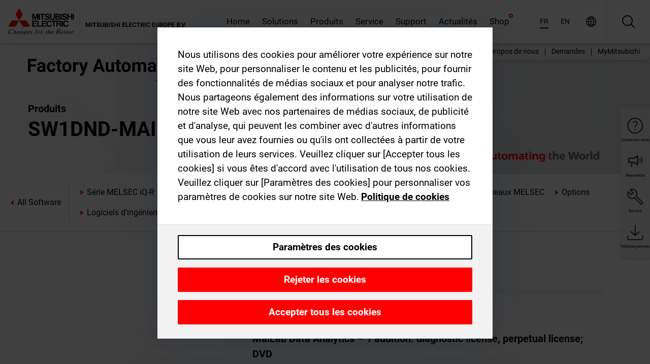

--- FILE ---
content_type: text/html; charset=utf-8
request_url: https://afr.mitsubishielectric.com/fa/products/cnt/plc/allsoftware/sw1dnd-mailabpr-m.html
body_size: 10401
content:
<!DOCTYPE html><html lang="fr-002"><head><meta charSet="utf-8"/><meta name="viewport" content="width=device-width, initial-scale=1, maximum-scale=1, shrink-to-fit=no"/><meta name="description" content=""/><link rel="apple-touch-icon" sizes="180x180" href="/fa/_next/static/files/src/images/favicon/apple-touch-icon.a576e94e16661c7486e77fc16ca74afa.png"/><link rel="icon" type="image/png" sizes="32x32" href="/fa/_next/static/files/src/images/favicon/favicon-32x32.78b701aef25d51d878e4878571162938.png"/><link rel="icon" type="image/png" sizes="16x16" href="/fa/_next/static/files/src/images/favicon/favicon-16x16.2e8beea163ac4c258396a70fd1d4b03e.png"/><link rel="shortcut icon" href="/fa/_next/static/files/src/images/favicon/favicon.2fc59d6a311c8314039bf50a4b6cef3a.ico"/><link rel="manifest" href="/fa/_next/static/files/src/images/favicon/site.54961a6d8d02f30f416e4abae904e1ef.webmanifest" crossorigin="use-credentials"/><link rel="mask-icon" href="/fa/_next/static/files/src/images/favicon/safari-pinned-tab.23ac0e0c500b73aec26f41cff45a2b2f.svg" color="#e40520"/><meta name="msapplication-TileColor" content="#ffffff"/><meta name="msapplication-config" content="/fa/_next/static/files/src/images/favicon/browserconfig.3ac082469a9d37ced95b0b9cb788ad07.xml"/><meta name="theme-color" content="#ffffff"/><title>SW1DND-MAILABPR-M</title><link rel="canonical" href="https://afr.mitsubishielectric.com/fa/products/cnt/plc/allsoftware/sw1dnd-mailabpr-m.html"/><link rel="alternate" hrefLang="no" href="https://no.mitsubishielectric.com/fa/products/cnt/plc/allsoftware/sw1dnd-mailabpr-m.html"/><link rel="alternate" hrefLang="en-NO" href="https://no.mitsubishielectric.com/fa/no_en/products/cnt/plc/allsoftware/sw1dnd-mailabpr-m.html"/><link rel="alternate" hrefLang="uk" href="https://ua.mitsubishielectric.com/fa/products/cnt/plc/allsoftware/sw1dnd-mailabpr-m.html"/><link rel="alternate" hrefLang="en-UA" href="https://ua.mitsubishielectric.com/fa/ua_en/products/cnt/plc/allsoftware/sw1dnd-mailabpr-m.html"/><link rel="alternate" hrefLang="sv" href="https://se.mitsubishielectric.com/fa/products/cnt/plc/allsoftware/sw1dnd-mailabpr-m.html"/><link rel="alternate" hrefLang="en-SE" href="https://se.mitsubishielectric.com/fa/se_en/products/cnt/plc/allsoftware/sw1dnd-mailabpr-m.html"/><link rel="alternate" hrefLang="en-IE" href="https://ie.mitsubishielectric.com/fa/products/cnt/plc/allsoftware/sw1dnd-mailabpr-m.html"/><link rel="alternate" hrefLang="en-GB" href="https://gb.mitsubishielectric.com/fa/products/cnt/plc/allsoftware/sw1dnd-mailabpr-m.html"/><link rel="alternate" hrefLang="tr" href="https://tr.mitsubishielectric.com/fa/products/cnt/plc/allsoftware/sw1dnd-mailabpr-m.html"/><link rel="alternate" hrefLang="en-TR" href="https://tr.mitsubishielectric.com/fa/tr_en/products/cnt/plc/allsoftware/sw1dnd-mailabpr-m.html"/><link rel="alternate" hrefLang="bg" href="https://bg.mitsubishielectric.com/fa/products/cnt/plc/allsoftware/sw1dnd-mailabpr-m.html"/><link rel="alternate" hrefLang="ro" href="https://ro.mitsubishielectric.com/fa/products/cnt/plc/allsoftware/sw1dnd-mailabpr-m.html"/><link rel="alternate" hrefLang="sl" href="https://si.mitsubishielectric.com/fa/products/cnt/plc/allsoftware/sw1dnd-mailabpr-m.html"/><link rel="alternate" hrefLang="sk" href="https://sk.mitsubishielectric.com/fa/products/cnt/plc/allsoftware/sw1dnd-mailabpr-m.html"/><link rel="alternate" hrefLang="en-SK" href="https://sk.mitsubishielectric.com/fa/sk_en/products/cnt/plc/allsoftware/sw1dnd-mailabpr-m.html"/><link rel="alternate" hrefLang="cs" href="https://cz.mitsubishielectric.com/fa/products/cnt/plc/allsoftware/sw1dnd-mailabpr-m.html"/><link rel="alternate" hrefLang="en-CZ" href="https://cz.mitsubishielectric.com/fa/cz_en/products/cnt/plc/allsoftware/sw1dnd-mailabpr-m.html"/><link rel="alternate" hrefLang="hu" href="https://hu.mitsubishielectric.com/fa/products/cnt/plc/allsoftware/sw1dnd-mailabpr-m.html"/><link rel="alternate" hrefLang="en-HU" href="https://hu.mitsubishielectric.com/fa/hu_en/products/cnt/plc/allsoftware/sw1dnd-mailabpr-m.html"/><link rel="alternate" hrefLang="pl" href="https://pl.mitsubishielectric.com/fa/products/cnt/plc/allsoftware/sw1dnd-mailabpr-m.html"/><link rel="alternate" hrefLang="en-PL" href="https://pl.mitsubishielectric.com/fa/pl_en/products/cnt/plc/allsoftware/sw1dnd-mailabpr-m.html"/><link rel="alternate" hrefLang="es" href="https://es.mitsubishielectric.com/fa/products/cnt/plc/allsoftware/sw1dnd-mailabpr-m.html"/><link rel="alternate" hrefLang="fr" href="https://fr.mitsubishielectric.com/fa/products/cnt/plc/allsoftware/sw1dnd-mailabpr-m.html"/><link rel="alternate" hrefLang="en-FR" href="https://fr.mitsubishielectric.com/fa/fr_en/products/cnt/plc/allsoftware/sw1dnd-mailabpr-m.html"/><link rel="alternate" hrefLang="it" href="https://it.mitsubishielectric.com/fa/products/cnt/plc/allsoftware/sw1dnd-mailabpr-m.html"/><link rel="alternate" hrefLang="en-IT" href="https://it.mitsubishielectric.com/fa/it_en/products/cnt/plc/allsoftware/sw1dnd-mailabpr-m.html"/><link rel="alternate" hrefLang="nl-BE" href="https://be.mitsubishielectric.com/fa/products/cnt/plc/allsoftware/sw1dnd-mailabpr-m.html"/><link rel="alternate" hrefLang="nl" href="https://nl.mitsubishielectric.com/fa/products/cnt/plc/allsoftware/sw1dnd-mailabpr-m.html"/><link rel="alternate" hrefLang="de" href="https://de.mitsubishielectric.com/fa/products/cnt/plc/allsoftware/sw1dnd-mailabpr-m.html"/><link rel="alternate" hrefLang="en-DE" href="https://de.mitsubishielectric.com/fa/de_en/products/cnt/plc/allsoftware/sw1dnd-mailabpr-m.html"/><link rel="alternate" hrefLang="en" href="https://emea.mitsubishielectric.com/fa/products/cnt/plc/allsoftware/sw1dnd-mailabpr-m.html"/><link rel="alternate" hrefLang="x-default" href="https://emea.mitsubishielectric.com/fa/products/cnt/plc/allsoftware/sw1dnd-mailabpr-m.html"/><meta name="next-head-count" content="46"/><link data-next-font="" rel="preconnect" href="/" crossorigin="anonymous"/><link rel="preload" href="/fa/_next/static/css/6943b53e47f56299.css" as="style"/><link rel="stylesheet" href="/fa/_next/static/css/6943b53e47f56299.css" data-n-g=""/><link rel="preload" href="/fa/_next/static/css/7809bb7da834c5e4.css" as="style"/><link rel="stylesheet" href="/fa/_next/static/css/7809bb7da834c5e4.css"/><link rel="preload" href="/fa/_next/static/css/5caab035cf548dcb.css" as="style"/><link rel="stylesheet" href="/fa/_next/static/css/5caab035cf548dcb.css"/><link rel="preload" href="/fa/_next/static/css/36169cc6e70816b8.css" as="style"/><link rel="stylesheet" href="/fa/_next/static/css/36169cc6e70816b8.css"/><link rel="preload" href="/fa/_next/static/css/b03faed2e3a1e386.css" as="style"/><link rel="stylesheet" href="/fa/_next/static/css/b03faed2e3a1e386.css"/><link rel="preload" href="/fa/_next/static/css/4e91afc5fcde397d.css" as="style"/><link rel="stylesheet" href="/fa/_next/static/css/4e91afc5fcde397d.css"/><link rel="preload" href="/fa/_next/static/css/52ff5c062de323c4.css" as="style"/><link rel="stylesheet" href="/fa/_next/static/css/52ff5c062de323c4.css"/><link rel="preload" href="/fa/_next/static/css/51b63c09a4fcbb25.css" as="style"/><link rel="stylesheet" href="/fa/_next/static/css/51b63c09a4fcbb25.css"/><link rel="preload" href="/fa/_next/static/css/2fe377d54ccd8bcc.css" as="style"/><link rel="stylesheet" href="/fa/_next/static/css/2fe377d54ccd8bcc.css"/><link rel="preload" href="/fa/_next/static/css/8b45db3e4b79d76d.css" as="style"/><link rel="stylesheet" href="/fa/_next/static/css/8b45db3e4b79d76d.css"/><link rel="preload" href="/fa/_next/static/css/319b433f6d83b539.css" as="style"/><link rel="stylesheet" href="/fa/_next/static/css/319b433f6d83b539.css"/><link rel="preload" href="/fa/_next/static/css/8d246778fae1cbd3.css" as="style"/><link rel="stylesheet" href="/fa/_next/static/css/8d246778fae1cbd3.css"/><link rel="preload" href="/fa/_next/static/css/6e3d3207063d673d.css" as="style"/><link rel="stylesheet" href="/fa/_next/static/css/6e3d3207063d673d.css"/><noscript data-n-css=""></noscript><script defer="" nomodule="" src="/fa/_next/static/chunks/polyfills-42372ed130431b0a.js"></script><script defer="" src="/fa/_next/static/chunks/9039.ca826586d239fee1.js"></script><script defer="" src="/fa/_next/static/chunks/4661.f391511ae5c1fd57.js"></script><script defer="" src="/fa/_next/static/chunks/i18n-fr.b474c28df24cecad.js"></script><script defer="" src="/fa/_next/static/chunks/9762.b57a9bf4ad2d671b.js"></script><script defer="" src="/fa/_next/static/chunks/4761-0063ed188b43a65f.js"></script><script defer="" src="/fa/_next/static/chunks/851.e8e443f58082611c.js"></script><script defer="" src="/fa/_next/static/chunks/2848.5bee2b4013ed37d3.js"></script><script defer="" src="/fa/_next/static/chunks/4474.033f76711d47eea8.js"></script><script defer="" src="/fa/_next/static/chunks/8834-17b125b1bbfb86f3.js"></script><script defer="" src="/fa/_next/static/chunks/5285.e251bc5d5816cb4a.js"></script><script defer="" src="/fa/_next/static/chunks/6711.e8ea6bf3d1b2be6d.js"></script><script defer="" src="/fa/_next/static/chunks/6233.1ded2324f0aad072.js"></script><script defer="" src="/fa/_next/static/chunks/7318.af33bc677d457f62.js"></script><script src="/fa/_next/static/chunks/webpack-9055214fda108709.js" defer=""></script><script src="/fa/_next/static/chunks/framework-978a6051e6d0c57a.js" defer=""></script><script src="/fa/_next/static/chunks/main-01a8f294476b3c7a.js" defer=""></script><script src="/fa/_next/static/chunks/pages/_app-a2b5c0f5021879c5.js" defer=""></script><script src="/fa/_next/static/chunks/pages/products/%5B...path%5D-47d169f5b57e8fca.js" defer=""></script><script src="/fa/_next/static/Kti1beL54EXwMtSYaGG6b/_buildManifest.js" defer=""></script><script src="/fa/_next/static/Kti1beL54EXwMtSYaGG6b/_ssgManifest.js" defer=""></script></head><body><div class="app-wrapper"><div id="__next"><style>
    #nprogress {
      pointer-events: none;
    }
    #nprogress .bar {
      background: #29D;
      position: fixed;
      z-index: 9999;
      top: 0;
      left: 0;
      width: 100%;
      height: 3px;
    }
    #nprogress .peg {
      display: block;
      position: absolute;
      right: 0px;
      width: 100px;
      height: 100%;
      box-shadow: 0 0 10px #29D, 0 0 5px #29D;
      opacity: 1;
      -webkit-transform: rotate(3deg) translate(0px, -4px);
      -ms-transform: rotate(3deg) translate(0px, -4px);
      transform: rotate(3deg) translate(0px, -4px);
    }
    #nprogress .spinner {
      display: block;
      position: fixed;
      z-index: 1031;
      top: 15px;
      right: 15px;
    }
    #nprogress .spinner-icon {
      width: 18px;
      height: 18px;
      box-sizing: border-box;
      border: solid 2px transparent;
      border-top-color: #29D;
      border-left-color: #29D;
      border-radius: 50%;
      -webkit-animation: nprogresss-spinner 400ms linear infinite;
      animation: nprogress-spinner 400ms linear infinite;
    }
    .nprogress-custom-parent {
      overflow: hidden;
      position: relative;
    }
    .nprogress-custom-parent #nprogress .spinner,
    .nprogress-custom-parent #nprogress .bar {
      position: absolute;
    }
    @-webkit-keyframes nprogress-spinner {
      0% {
        -webkit-transform: rotate(0deg);
      }
      100% {
        -webkit-transform: rotate(360deg);
      }
    }
    @keyframes nprogress-spinner {
      0% {
        transform: rotate(0deg);
      }
      100% {
        transform: rotate(360deg);
      }
    }
  </style><div class="Header_root__pzmj4"><div class="headroom-wrapper"><div class="headroom headroom--unfixed"><div class="Header_headerWrapper__DekL_"><div class="Header_header__WnKkU"><div class="Grid_containerFluidLg__zRTdk"><div class="Header_top__0s1Xl"><a rel="follow" class="Logo_root__QbgAT" href="https://afr.mitsubishielectric.com/fa"><img class="Logo_logo__qW1eN" src="/fa/_next/static/files/src/images/theme/mefa/logo/logo-europe.156c24cd4cf95dc2ee1aa4f85f38cab0.svg" alt="MITSUBISHI ELECTRIC Changements pour le meilleur"/></a><div class="Header_navWrapper__ySc6C Header_desktop__JZ5s_"><div class="MainNavigation_root__KGiMA Header_mainNavigation__YuL_M"></div></div><div class="Header_topAside__8CrKi"><a class="IconLink_root___zYZ3 Header_link__x2oft Header_desktop__JZ5s_" rel="follow noopener noreferrer " href="https://www.mitsubishielectric.com/fa/worldwide/index.html" target="popup"><span class="IconLink_icon__epuhu Header_link--icon__FXSJK icon-global"></span><span class="IconLink_iconRight__ElcD5 Header_link--iconRight__cHMZM icon-blank"></span></a><span class="Header_linkWrapper__dub_r Header_desktop__JZ5s_"><a class="IconLink_root___zYZ3 Header_linkSearch__5e0ZV" rel="follow noopener noreferrer "><span class="IconLink_icon__epuhu Header_linkSearch--icon__bmubY icon-search"></span></a><div class="Search_root__5pOaT Search_isCustom__R1uVW"><div class="Search_fieldWrapper__4XmwP"><div class="Search_fieldWrapperContent__YWu_g"><a class="Search_showAdvancedSearchLink__nTAoW BasicLink_isStyless__0CAHH" rel="follow noopener noreferrer " href="https://afr.mitsubishielectric.com/fa/advanced-search?q="><span class="Search_fieldIcon__rRCsr icon-search"></span></a></div></div><div class=""><div></div></div></div></span><div class="Header_triggersWrap__7hFWw Header_phone__zj2yS"><a class="IconLink_root___zYZ3 Header_link__x2oft" rel="follow noopener noreferrer "><span class="IconLink_icon__epuhu Header_link--icon__FXSJK icon-menu"></span></a></div></div></div></div><div class="Header_floatingMenus__IL4PM Header_desktop__JZ5s_"><div class="HeaderLinks_root__4EjxV Header_floatingMenu__BrMSb"><a class="HeaderLinks_link__0Biow HeaderLinks_phone__CSCD6" rel="follow noopener noreferrer " href="https://www.mitsubishielectric.com/fa/worldwide/index.html" target="_blank"><button class="Button_root__PfW0G HeaderLinks_btn__8LBuH Button_link__99QS3"><span class="Button_label___b9zT"><span>Emplacements dans le monde entier</span></span></button><span class="HeaderLinks_icon__xl0Rj icon-external HeaderLinks_externalIcon__AznLw"></span></a><a class="Subheader_link__G6ZZ_" rel="follow noopener noreferrer "><button disabled="" class="Button_root__PfW0G Subheader_btn__WJO6c Button_link__99QS3 Button_is-disabled__ML_N2 Subheader_btn--is-disabled__IY7JT"><span class="Button_label___b9zT"><span>MyMitsubishi</span></span></button></a></div></div></div><div class="Header_menuCollapsible__O_D04"><div class="MainNavigation_root__KGiMA MainNavigation_isBlock__3KsSU"></div></div></div></div></div></div><div><div class="PageMainTeaser_root__t9v9D Content_teaser___1bS2 PageMainTeaser_third__ftP0k PageMainTeaser_hasAutomatingTheWorld__T2uDz"><span class="LazyImage_imageWrapper__KC5Sz PageMainTeaser_imageWrapper__yVzAP LazyImage_imageAbsolute__bdoNy"><span class="LazyImage_imageElement__JKU7j"></span><noscript><img class="LazyImage_imageElement__JKU7j" src="/fa/_next/static/files/src/images/tiers/Products-background-3rd-tier.be581767a2fbff7cf5c8cbecab047847.jpg"/></noscript></span><div class="PageMainTeaser_content__MC_iv"><div class="PageMainTeaser_faLogo__Y9ZXR"><img src="/fa/_next/static/files/src/images/theme/mefa/logo/fa_logo_africa.0af0f544abd30a401284103cf563d055.svg" alt="Factory Automation" class="PageMainTeaser_faLogo__Y9ZXR"/></div><div class="PageMainTeaser_titleArea__BdS5X"><div class="PageMainTeaser_mainTitle__BCNL6">Automates programmables MELSEC</div><h1 class="PageMainTeaser_subTitle__i8bRR">SW1DND-MAILABPR-M</h1></div><img src="/fa/_next/static/files/src/images/theme/mefa/logo/atw.274bd77a24f3b3a3d550ebfc3a736bba.svg" alt="Automating the World" class="PageMainTeaser_atwLogo__Ly1sP"/></div></div><div class="Content_pageNav__GD4_w"><div class="SidebarNavigation_root__4_J9f"><div class="SidebarNavigation_container__0G3P9 Grid_containerFluidLg__zRTdk"><div class="SidebarNavigation_content__jUW4Q"><div class="SidebarNavigation_header__NWpvP"><span style="display:contents"><a class="IconLink_root___zYZ3 SidebarNavigation_navLink__IydTR" rel="follow noopener noreferrer " href="https://afr.mitsubishielectric.com/fa/products"><span class="IconLink_icon__epuhu icon-navigation_condensed_left"></span><span>Automates programmables MELSEC</span></a></span></div><ul class="SidebarNavigation_nav__KaPOO"><li class="SidebarNavigation_navItem__U6wv6"><span style="display:contents"><a class="IconLink_root___zYZ3 SidebarNavigation_navLink__IydTR" rel="follow noopener noreferrer " href="https://afr.mitsubishielectric.com/fa/products/cnt/plc/plcr"><span class="IconLink_icon__epuhu icon-navigation_condensed_right"></span><span class="IconLink_label__ZVIm8">Série MELSEC iQ-R</span></a></span></li><li class="SidebarNavigation_navItem__U6wv6"><span style="display:contents"><a class="IconLink_root___zYZ3 SidebarNavigation_navLink__IydTR" rel="follow noopener noreferrer " href="https://afr.mitsubishielectric.com/fa/products/cnt/plc/plcf"><span class="IconLink_icon__epuhu icon-navigation_condensed_right"></span><span class="IconLink_label__ZVIm8">Série MELSEC iQ-F</span></a></span></li><li class="SidebarNavigation_navItem__U6wv6"><span style="display:contents"><a class="IconLink_root___zYZ3 SidebarNavigation_navLink__IydTR" rel="follow noopener noreferrer " href="https://afr.mitsubishielectric.com/fa/products/cnt/plc/plcq"><span class="IconLink_icon__epuhu icon-navigation_condensed_right"></span><span class="IconLink_label__ZVIm8">Série MELSEC Q</span></a></span></li><li class="SidebarNavigation_navItem__U6wv6"><span style="display:contents"><a class="IconLink_root___zYZ3 SidebarNavigation_navLink__IydTR" rel="follow noopener noreferrer " href="https://afr.mitsubishielectric.com/fa/products/cnt/plc/plcl"><span class="IconLink_icon__epuhu icon-navigation_condensed_right"></span><span class="IconLink_label__ZVIm8">Série MELSEC L</span></a></span></li><li class="SidebarNavigation_navItem__U6wv6"><span style="display:contents"><a class="IconLink_root___zYZ3 SidebarNavigation_navLink__IydTR" rel="follow noopener noreferrer " href="https://afr.mitsubishielectric.com/fa/products/cnt/plc/plc_fx"><span class="IconLink_icon__epuhu icon-navigation_condensed_right"></span><span class="IconLink_label__ZVIm8">Série MELSEC F</span></a></span></li><li class="SidebarNavigation_navItem__U6wv6"><span style="display:contents"><a class="IconLink_root___zYZ3 SidebarNavigation_navLink__IydTR" rel="follow noopener noreferrer " href="https://afr.mitsubishielectric.com/fa/products/cnt/plc/plcccl"><span class="IconLink_icon__epuhu icon-navigation_condensed_right"></span><span class="IconLink_label__ZVIm8">Réseaux MELSEC</span></a></span></li><li class="SidebarNavigation_navItem__U6wv6"><span style="display:contents"><a class="IconLink_root___zYZ3 SidebarNavigation_navLink__IydTR" rel="follow noopener noreferrer " href="https://afr.mitsubishielectric.com/fa/products/cnt/plc/options"><span class="IconLink_icon__epuhu icon-navigation_condensed_right"></span><span class="IconLink_label__ZVIm8">Options</span></a></span></li><li class="SidebarNavigation_navItem__U6wv6"><span style="display:contents"><a class="IconLink_root___zYZ3 SidebarNavigation_navLink__IydTR" rel="follow noopener noreferrer " href="https://afr.mitsubishielectric.com/fa/products/cnt/plc/plceng"><span class="IconLink_icon__epuhu icon-navigation_condensed_right"></span><span class="IconLink_label__ZVIm8">Logiciels d'ingénierie MELSEC</span></a></span></li></ul></div></div></div></div><div class="Content_container__7GVkA Grid_containerFluidLg__zRTdk"><div class="Content_cols__TZMBM"><div class="Content_nav__a5JlZ"></div><div class="Content_main__yCJUN"><div class="LoadingAnimation_root__4YuiU"><div class="LoadingAnimation_content__QRPsp"><img src="/fa/_next/static/files/src/images/animation/loading-robot-hand.6ea907a67299ad5829899eb0c24c34b6.gif" class="LoadingAnimation_gif__ImD_w LoadingAnimation_gif-medium__LNo2h" alt=""/><span class="LoadingAnimation_label__vIQCR LoadingAnimation_label-medium__3IXMC">Chargement...</span></div></div></div></div><div class="Content_aside__SGr8u"><div class="FloatingSidebar_root__VE_X0"><div class="FloatingSidebarNavigation_root__hnt95"><div class="FloatingSidebarNavigation_menu__3Ojsk"><ul class="FloatingSidebarNavigation_nav__Tc9ac"><li class="FloatingSidebarNavigation_navItem__bRe87"><a class="IconLink_root___zYZ3 FloatingSidebarNavigation_navLink__blKCT" rel="follow noopener noreferrer " href="https://afr.mitsubishielectric.com/fa/service"><span class="IconLink_icon__epuhu FloatingSidebarNavigation_navLink--icon__dNjSi icon-tool"></span><span class="IconLink_label__ZVIm8 FloatingSidebarNavigation_navLink--label__SOBtC">Service</span></a></li><li class="FloatingSidebarNavigation_navItem__bRe87"><a class="IconLink_root___zYZ3 FloatingSidebarNavigation_navLink__blKCT" rel="follow noopener noreferrer " href="https://afr.mitsubishielectric.com/fa/advanced-search?ct=document&amp;sb=date"><span class="IconLink_icon__epuhu FloatingSidebarNavigation_navLink--icon__dNjSi icon-download"></span><span class="IconLink_label__ZVIm8 FloatingSidebarNavigation_navLink--label__SOBtC">Téléchargements</span></a></li></ul></div></div></div></div><div class="BackToTopButton_root__XrELz BackToTopButton_hidden__AbOqJ"><button type="button" class="Button_root__PfW0G BackToTopButton_button__G_GWl Button_black__u0oxO"><span class="Button_icon__x31Nw BackToTopButton_button--icon__LghVg icon-chevron-up" aria-hidden="true"></span></button></div></div></div><div class="Footer_root__9thnv"><div class="Footer_breadcrumbs__Cp3SD"><div class="Footer_container__Lyq6N Grid_containerFluidLg__zRTdk"><div class="Breadcrumbs_root__8Q1M5"><ul class="Breadcrumbs_list__G9w2Y"><li class="Breadcrumbs_listItem__gjm_y"><span style="display:contents"><a class="Breadcrumbs_link__Ty0Lq" rel="follow noopener noreferrer " href="https://afr.mitsubishielectric.com/fa/products/cnt">Automates</a></span></li><li class="Breadcrumbs_listItem__gjm_y"><span style="display:contents"><a class="Breadcrumbs_link__Ty0Lq" rel="follow noopener noreferrer " href="https://afr.mitsubishielectric.com/fa/products/cnt/plc">Automates programmables MELSEC</a></span></li><li class="Breadcrumbs_listItem__gjm_y"><span style="display:contents"><a class="Breadcrumbs_link__Ty0Lq" rel="follow noopener noreferrer " href="https://afr.mitsubishielectric.com/fa/products/cnt/plc/allsoftware">All Software</a></span></li><li class="Breadcrumbs_listItem__gjm_y"><span class="Breadcrumbs_active__ZhcEo">SW1DND-MAILABPR-M</span></li></ul></div></div></div><div class="Footer_footer__WZb4K"><div class="Footer_containerMain__gMjns Grid_containerFluidLg__zRTdk"><div class="Footer_content__Xp_oM"><ul class="Footer_nav__WNpOs"></ul><div class="Footer_copyright__WazQd"><span></span></div></div></div></div></div></div></div><script id="__NEXT_DATA__" type="application/json">{"props":{"pageProps":{"baseUrl":"/products","categoryUrl":"/cnt/plc/allsoftware","params":{"$baseName":"sw1dnd-mailabpr-m"},"url":"/cnt/plc/allsoftware/sw1dnd-mailabpr-m.html","categoryDataResult":{"productCategoryByUrl":{"__typename":"ProductCategory","id":"blt2bac9198e34fedb7","title":"All Software","additionalTitle":"","descriptionHeader":null,"description":null,"url":"/cnt/plc/allsoftware","isFinal":true,"isGeneral":true,"isTeaserOnly":false,"isInheritedTeaserOnly":false,"showSideNavigation":true,"showThirdLevelSubCategories":true,"showTeaserDescription":null,"collapsibleType":"","maxNumberOfLines":1,"showAnchorLinks":false,"contentCollapsed":false,"overrideCollapsibleTitle":null,"content":null,"image":null,"subNavigation":[],"generalCategoryNavigation":[],"parentPath":[{"__typename":"ProductCategoryNavigationData","id":"bltcf86a86214811ad4","title":"Automates","url":"/cnt","productCategoryGroups":[{"__typename":"ProductCategoryGroupNavigationData","id":"blt29f1ce0926dfc433","image":null,"elements":[{"__typename":"ProductCategory","id":"blt7dad488e11267ae4","title":"Programmable Automation Controllers MELSEC","type":"product_category","url":"/cnt/mxc","isInheritedTeaserOnly":false,"isTeaserOnly":false,"isGeneral":false},{"__typename":"ProductCategory","id":"blt8a003fa7b726dd0b","title":"Automates programmables MELSEC","type":"product_category","url":"/cnt/plc","isInheritedTeaserOnly":false,"isTeaserOnly":false,"isGeneral":false},{"__typename":"ProductCategory","id":"blta58c739403527cfe","title":"Automates pour les servosystèmes","type":"product_category","url":"/cnt/ssc","isInheritedTeaserOnly":false,"isTeaserOnly":false,"isGeneral":false}],"description":null,"showElementImage":true,"showElementDescription":true,"showMainLinkOnly":false,"elementAreTeasersOnly":false}],"subNavigation":[],"generalCategoryNavigation":[]},{"__typename":"ProductCategoryNavigationData","id":"blt8a003fa7b726dd0b","title":"Automates programmables MELSEC","url":"/cnt/plc","productCategoryGroups":[{"__typename":"ProductCategoryGroupNavigationData","id":"blt620fc7a2b266599e","image":null,"elements":[{"__typename":"ProductCategory","id":"blt4f6878937f9a2b1c","title":"Série MELSEC iQ-R","type":"product_category","url":"/cnt/plc/plcr","isInheritedTeaserOnly":false,"isTeaserOnly":false,"isGeneral":false},{"__typename":"ProductCategory","id":"bltef8d9df031dc6d89","title":"Série MELSEC iQ-F","type":"product_category","url":"/cnt/plc/plcf","isInheritedTeaserOnly":false,"isTeaserOnly":false,"isGeneral":false},{"__typename":"ProductCategory","id":"bltd3324f3b8f319aa1","title":"Série MELSEC Q","type":"product_category","url":"/cnt/plc/plcq","isInheritedTeaserOnly":false,"isTeaserOnly":false,"isGeneral":false},{"__typename":"ProductCategory","id":"bltb7fe5fb8cb5759c3","title":"Série MELSEC L","type":"product_category","url":"/cnt/plc/plcl","isInheritedTeaserOnly":false,"isTeaserOnly":false,"isGeneral":false},{"__typename":"ProductCategory","id":"blteb2bb06059606143","title":"Série MELSEC F","type":"product_category","url":"/cnt/plc/plc_fx","isInheritedTeaserOnly":false,"isTeaserOnly":false,"isGeneral":false},{"__typename":"ProductCategory","id":"blt7741dd4d1cff6f04","title":"Réseaux MELSEC","type":"product_category","url":"/cnt/plc/plcccl","isInheritedTeaserOnly":false,"isTeaserOnly":false,"isGeneral":false},{"__typename":"ProductCategory","id":"blt972cba90150c2a04","title":"Options","type":"product_category","url":"/cnt/plc/options","isInheritedTeaserOnly":false,"isTeaserOnly":false,"isGeneral":false},{"__typename":"ProductCategory","id":"blt9fb817cbc10ff0f3","title":"Logiciels d'ingénierie MELSEC","type":"product_category","url":"/cnt/plc/plceng","isInheritedTeaserOnly":false,"isTeaserOnly":false,"isGeneral":false}],"description":null,"showElementImage":true,"showElementDescription":true,"showMainLinkOnly":true,"elementAreTeasersOnly":false},{"__typename":"ProductCategoryGroupNavigationData","id":"bltd84807be338aaa6f","image":null,"elements":[{"__typename":"ProductCategory","id":"bltf9c3b259c7c58b19","title":"iQ Works","type":"product_category","url":"/cnt/plc/plceng/iq_works","isInheritedTeaserOnly":false,"isTeaserOnly":false,"isGeneral":false},{"__typename":"ProductCategory","id":"blt84aab750b0800fc0","title":"GX Works","type":"product_category","url":"/cnt/plc/plceng/gx_works2","isInheritedTeaserOnly":false,"isTeaserOnly":false,"isGeneral":false},{"__typename":"ProductCategory","id":"blt3420f3d4677666b1","title":"e-Manual","type":"product_category","url":"/cnt/plc/plceng/e-manual","isInheritedTeaserOnly":false,"isTeaserOnly":false,"isGeneral":false},{"__typename":"ProductCategory","id":"bltc4dcfef00659b4a3","title":"Composant MX","type":"product_category","url":"/cnt/plc/plceng/mx_components","isInheritedTeaserOnly":false,"isTeaserOnly":false,"isGeneral":false},{"__typename":"ProductCategory","id":"blt530700f5c812b24d","title":"MX Sheet","type":"product_category","url":"/cnt/plc/plceng/mx-sheet","isInheritedTeaserOnly":false,"isTeaserOnly":false,"isGeneral":false},{"__typename":"ProductCategory","id":"blt1d64af05a1338e4f","title":"Autres logiciels","type":"product_category","url":"/cnt/plc/plceng/other_eng","isInheritedTeaserOnly":false,"isTeaserOnly":false,"isGeneral":false},{"__typename":"ProductCategory","id":"blt26c8f75393978d6b","title":"Logiciels pour la configuration / conversion","type":"product_category","url":"/cnt/plc/plceng/support_tools","isInheritedTeaserOnly":false,"isTeaserOnly":false,"isGeneral":false}],"description":null,"showElementImage":true,"showElementDescription":true,"showMainLinkOnly":true,"elementAreTeasersOnly":true},{"__typename":"ProductCategoryGroupNavigationData","id":"blt5b00c399f9d0235a","image":null,"elements":[{"__typename":"ProductCategory","id":"blt6dce7f14139d492f","title":"All CPUs","type":"product_category","url":"/cnt/plc/allcpu","isInheritedTeaserOnly":false,"isTeaserOnly":false,"isGeneral":true},{"__typename":"ProductCategory","id":"blt2bac9198e34fedb7","title":"All Software","type":"product_category","url":"/cnt/plc/allsoftware","isInheritedTeaserOnly":false,"isTeaserOnly":false,"isGeneral":true},{"__typename":"ProductCategory","id":"blt523726b9143b6c03","title":"All Power Supplies","type":"product_category","url":"/cnt/plc/allpowersupply","isInheritedTeaserOnly":false,"isTeaserOnly":false,"isGeneral":true},{"__typename":"ProductCategory","id":"blt5a0a9e4b35e67c04","title":"All Base Units","type":"product_category","url":"/cnt/plc/allbaseunit","isInheritedTeaserOnly":false,"isTeaserOnly":false,"isGeneral":true},{"__typename":"ProductCategory","id":"blt3aa8d308e86406b6","title":"All Digital I/O Modules","type":"product_category","url":"/cnt/plc/alldigitaliomodule","isInheritedTeaserOnly":false,"isTeaserOnly":false,"isGeneral":true},{"__typename":"ProductCategory","id":"blt2fdd7b50f94c1e50","title":"All Analogue I/O Modules","type":"product_category","url":"/cnt/plc/analogueiomodule","isInheritedTeaserOnly":false,"isTeaserOnly":false,"isGeneral":true},{"__typename":"ProductCategory","id":"blt37d3e15567fccdb3","title":"All Counter/Positioning Modules","type":"product_category","url":"/cnt/plc/allcounterpositioningmodule","isInheritedTeaserOnly":false,"isTeaserOnly":false,"isGeneral":true},{"__typename":"ProductCategory","id":"blt59bb8f2aac686d24","title":"All Network/Communication Modules","type":"product_category","url":"/cnt/plc/allnetworkcommunicationmodule","isInheritedTeaserOnly":false,"isTeaserOnly":false,"isGeneral":true},{"__typename":"ProductCategory","id":"blt061b411268d8c553","title":"All Options","type":"product_category","url":"/cnt/plc/alloption","isInheritedTeaserOnly":false,"isTeaserOnly":false,"isGeneral":true}],"description":null,"showElementImage":false,"showElementDescription":false,"showMainLinkOnly":false,"elementAreTeasersOnly":false},{"__typename":"ProductCategoryGroupNavigationData","id":"bltb2d5bdee146b2554","image":null,"elements":[],"description":null,"showElementImage":false,"showElementDescription":false,"showMainLinkOnly":false,"elementAreTeasersOnly":false}],"subNavigation":[],"generalCategoryNavigation":[]}],"seo":{"__typename":"Seo","title":"All Software","description":null,"portalName":"Africa","fallbackTitle":"All Software"},"menus":[],"pageMainTeaser":null,"fallbackPageMainTeaser":null,"overviewTeaser":null,"catchphraseTeaser":null,"categoryGroups":[]}},"productDataResult":{"productByUrl":{"__typename":"Product","id":"blt9736d24d851a917e","title":"SW1DND-MAILABPR-M","additionalTitle":null,"shortDescription":"MaiLab Data Analytics – 1 addition. diagnostic license, perpetual license; DVD","additionalDescription":null,"hasRelatedDocuments":false,"published":"2026-01-12T19:16:05.292Z","created":"2023-04-22T05:25:02.539Z","version":76,"slug":"sw1dnd-mailabpr-m","code":"676323","url":"/sw1dnd-mailabpr-m","price":null,"materialGroup":"10.EOL.ANNOUNCED","meeMemoText":null,"logisticClass":"C","materialType":"ZHWA","boostInSearch":false,"consumptionl3m":0,"meta":[{"__typename":"Meta","key":"ABCIndicator","value":"\"C\""},{"__typename":"Meta","key":"materialType","value":"\"ZHWA\""},{"__typename":"Meta","key":"extMatGroupLangKey","value":"\"10.EOL.ANNOUNCED\""},{"__typename":"Meta","key":"listPrices","value":"[{\"catalog\":\"FA_IA_0410_01_10\",\"listPrices\":[{\"currencyIso\":\"EUR\",\"customerListPrice\":\"EB\",\"formattedValue\":\"€ 10.583,70\",\"priceType\":\"BUY\",\"value\":10583.7},{\"currencyIso\":\"EUR\",\"customerListPrice\":\"EG\",\"formattedValue\":\"€ 9.240,00\",\"priceType\":\"BUY\",\"value\":9240},{\"currencyIso\":\"NOK\",\"customerListPrice\":\"EO\",\"formattedValue\":\"NOK121,988.00\",\"priceType\":\"BUY\",\"value\":121988},{\"currencyIso\":\"SEK\",\"customerListPrice\":\"ES\",\"formattedValue\":\"SEK175,199.00\",\"priceType\":\"BUY\",\"value\":175199},{\"currencyIso\":\"EUR\",\"formattedValue\":\"€ 9.856,04\",\"priceType\":\"BUY\",\"value\":9856.04},{\"currencyIso\":\"GBP\",\"formattedValue\":\"£8,600.38\",\"priceType\":\"BUY\",\"value\":8600.38}]},{\"catalog\":\"FA_IA_0510_01_10\",\"listPrices\":[{\"currencyIso\":\"EUR\",\"customerListPrice\":\"G1\",\"formattedValue\":\"€ 3.779,91\",\"priceType\":\"BUY\",\"value\":3779.91},{\"currencyIso\":\"EUR\",\"customerListPrice\":\"G3\",\"formattedValue\":\"€ 4.345,13\",\"priceType\":\"BUY\",\"value\":4345.13},{\"currencyIso\":\"GBP\",\"customerListPrice\":\"G4\",\"formattedValue\":\"£3,237.68\",\"priceType\":\"BUY\",\"value\":3237.68},{\"currencyIso\":\"RUB\",\"customerListPrice\":\"G9\",\"formattedValue\":\"₽367,377.72\",\"priceType\":\"BUY\",\"value\":367377.72}]},{\"catalog\":\"FA_IA_0610_01_10\",\"listPrices\":[{\"currencyIso\":\"EUR\",\"formattedValue\":\"€ 10.000,00\",\"priceType\":\"BUY\",\"value\":10000}]},{\"catalog\":\"FA_IA_1510_01_10\",\"listPrices\":[{\"currencyIso\":\"EUR\",\"customerListPrice\":\"EB\",\"formattedValue\":\"€ 10.583,70\",\"priceType\":\"BUY\",\"value\":10583.7},{\"currencyIso\":\"SEK\",\"customerListPrice\":\"ES\",\"formattedValue\":\"SEK121,988.00\",\"priceType\":\"BUY\",\"value\":121988}]},{\"catalog\":\"FA_IA_1710_01_10\",\"listPrices\":[{\"currencyIso\":\"CZK\",\"customerListPrice\":\"PE\",\"formattedValue\":\"Kč294,228.26\",\"priceType\":\"BUY\",\"value\":294228.26},{\"currencyIso\":\"EUR\",\"customerListPrice\":\"PE\",\"formattedValue\":\"€11,433.00\",\"priceType\":\"BUY\",\"value\":11433},{\"currencyIso\":\"EUR\",\"customerListPrice\":\"PF\",\"formattedValue\":\"€11,433.00\",\"priceType\":\"BUY\",\"value\":11433}]},{\"catalog\":\"FA_IA_1100_01_10\",\"listPrices\":[{\"currencyIso\":\"EUR\",\"formattedValue\":\"€16,518.21\",\"priceType\":\"BUY\",\"value\":16518.21}]}]"}],"catalogs":["FA_IA_0410_01_10","FA_IA_0410_01_10_EUR_EB","FA_IA_0410_01_10_EUR_EG","FA_IA_0410_01_10_NOK_EO","FA_IA_0410_01_10_SEK_ES","FA_IA_0410_01_10_EUR","FA_IA_0410_01_10_GBP","FA_IA_0510_01_10","FA_IA_0510_01_10_EUR_G1","FA_IA_0510_01_10_EUR_G3","FA_IA_0510_01_10_GBP_G4","FA_IA_0510_01_10_RUB_G9","FA_IA_0610_01_10","FA_IA_0610_01_10_EUR","FA_IA_1510_01_10","FA_IA_1510_01_10_EUR_EB","FA_IA_1510_01_10_SEK_ES","FA_IA_1710_01_10","FA_IA_1710_01_10_CZK_PE","FA_IA_1710_01_10_EUR_PE","FA_IA_1710_01_10_EUR_PF","FA_IA_1100_01_10","FA_IA_1100_01_10_EUR"],"hasGeneralCatalog":true,"keywords":"","eshopLink":null,"seo":{"__typename":"Seo","title":"SW1DND-MAILABPR-M","description":null,"portalName":"Africa","fallbackTitle":"SW1DND-MAILABPR-M"},"industries":[],"categoryPath":[{"__typename":"ProductCategoryNavigationData","id":"bltcf86a86214811ad4","title":"Automates","url":"/cnt","warrantyIsApplicable":false,"level":0,"parentId":null},{"__typename":"ProductCategoryNavigationData","id":"blt8a003fa7b726dd0b","title":"Automates programmables MELSEC","url":"/cnt/plc","warrantyIsApplicable":false,"level":1,"parentId":"bltcf86a86214811ad4"},{"__typename":"ProductCategoryNavigationData","id":"blt2bac9198e34fedb7","title":"All Software","url":"/cnt/plc/allsoftware","warrantyIsApplicable":false,"level":2,"parentId":"blt8a003fa7b726dd0b"}],"category":{"__typename":"ProductCategoryNavigationData","id":"blt2bac9198e34fedb7","url":"/cnt/plc/allsoftware","title":"All Software","level":2,"parentId":"blt8a003fa7b726dd0b"},"categories":[{"__typename":"ProductCategoryNavigationData","id":"bltcf86a86214811ad4","title":"Automates","url":"/cnt","level":0,"parentId":null},{"__typename":"ProductCategoryNavigationData","id":"blt8a003fa7b726dd0b","title":"Automates programmables MELSEC","url":"/cnt/plc","level":1,"parentId":"bltcf86a86214811ad4"},{"__typename":"ProductCategoryNavigationData","id":"blt2bac9198e34fedb7","title":"All Software","url":"/cnt/plc/allsoftware","level":2,"parentId":"blt8a003fa7b726dd0b"}],"mainImage":null,"characteristicTabs":[{"__typename":"ProductCharacteristicTab","id":"bltfbdbcff971f9343a","title":"TECHNICAL INFORMATION","classifications":[{"__typename":"ProductClassification","id":"blt2b4c49b1caf198e7","title":"FA-Software: Software PLC","code":"100101201","characteristicValues":[{"__typename":"ProductCharacteristicValue","characteristic":{"__typename":"ProductCharacteristic","id":"blt00ab932682283bde","title":"Série"},"value":["EDGE COMPUTING SOFTWARE"]},{"__typename":"ProductCharacteristicValue","characteristic":{"__typename":"ProductCharacteristic","id":"bltc461c709b38967a0","title":"Type d'étage"},"value":["MAILAB DATA ANALYTICS"]}]},{"__typename":"ProductClassification","id":"blt802fc622784c1de0","title":"Conformity","code":"CONFORMITY","characteristicValues":[{"__typename":"ProductCharacteristicValue","characteristic":{"__typename":"ProductCharacteristic","id":"blt409b8c87f24a96a1","title":"CE"},"value":["COMPLIANT"]},{"__typename":"ProductCharacteristicValue","characteristic":{"__typename":"ProductCharacteristic","id":"blt3ea79c09fb0ca0e6","title":"EAC"},"value":["NON-COMPLIANT"]},{"__typename":"ProductCharacteristicValue","characteristic":{"__typename":"ProductCharacteristic","id":"bltb15856255ec5d90b","title":"UKCA"},"value":["NOT IN SCOPE"]}]}]},{"__typename":"ProductCharacteristicTab","id":"blt01f06fdaab728700","title":"ENVIRONMENTAL","classifications":[{"__typename":"ProductClassification","id":"blt7e5238de0a924084","title":"Environnement","code":"ENVIRONMENTAL","characteristicValues":[{"__typename":"ProductCharacteristicValue","characteristic":{"__typename":"ProductCharacteristic","id":"blt68e4dccb6e02f5f7","title":"Dépassement de la limite REACH"},"value":["NO"]},{"__typename":"ProductCharacteristicValue","characteristic":{"__typename":"ProductCharacteristic","id":"blt6b298412d441c0e7","title":"Classe marchandises dangereuse"},"value":["NO"]},{"__typename":"ProductCharacteristicValue","characteristic":{"__typename":"ProductCharacteristic","id":"blta7b76bac4130f3ba","title":"Identif. marchandises dangereu"},"value":["NO"]},{"__typename":"ProductCharacteristicValue","characteristic":{"__typename":"ProductCharacteristic","id":"blte94ee30723180249","title":"Conformité RoHS"},"value":["NOT IN SCOPE"]},{"__typename":"ProductCharacteristicValue","characteristic":{"__typename":"ProductCharacteristic","id":"blt239a16a1862e618b","title":"WEEE"},"value":["NOT IN SCOPE"]}]}]}],"characteristicValues":[],"isOnSale":false,"characteristicGroups":[{"__typename":"ProductCharacteristicGroup","classification":{"__typename":"ProductClassification","id":"blt8c689d85dcfbd617","code":"JAPANESE_MODELCODE","title":"Japanese Model Code Determinition"},"characteristics":[{"__typename":"ProductCharacteristicItem","id":"blt553018485070995e","code":"model_code_type","title":"Model Code Type","value":["Unique Model Code"]},{"__typename":"ProductCharacteristicItem","id":"blt76ae1e8bccda1dfd","code":"unique_model_code","title":"MELCO Material Code","value":["108004"]},{"__typename":"ProductCharacteristicItem","id":"bltdcc1ccc58c8013b3","code":"model_name","title":"Model Name 1","value":["SW1DND-MAILABPR-M"]},{"__typename":"ProductCharacteristicItem","id":"bltb352e7ad80542539","code":"scc_code","title":"SCC Code","value":["108"]}]},{"__typename":"ProductCharacteristicGroup","classification":{"__typename":"ProductClassification","id":"blt2b4c49b1caf198e7","code":"100101201","title":"FA-Software: Software PLC"},"characteristics":[{"__typename":"ProductCharacteristicItem","id":"blt00ab932682283bde","code":"fa_ger_254","title":"Série","value":["EDGE COMPUTING SOFTWARE"]},{"__typename":"ProductCharacteristicItem","id":"bltc461c709b38967a0","code":"fa_ger_101","title":"Type d'étage","value":["MAILAB DATA ANALYTICS"]}]},{"__typename":"ProductCharacteristicGroup","classification":{"__typename":"ProductClassification","id":"blt8e04f136d8ff31f7","code":"LIFE_CYCLE","title":"Cycle de vie"},"characteristics":[{"__typename":"ProductCharacteristicItem","id":"blte61a7b4d516b924f","code":"fa_ger_106","title":"Fin de service (EOS)","value":["31.08.2027"]},{"__typename":"ProductCharacteristicItem","id":"blt718c5271fb57e3bd","code":"fa_ger_118","title":"Dernier achat effectué(LTP)","value":["31.07.2026"]},{"__typename":"ProductCharacteristicItem","id":"blt8c56a115fd38b1ff","code":"fa_ger_104","title":"Début des ventes","value":["31.08.2022"]},{"__typename":"ProductCharacteristicItem","id":"blt9ac3dc26dc724207","code":"fa_ger_105","title":"Arrêt de production (EOL)","value":["05.01.2026"]},{"__typename":"ProductCharacteristicItem","id":"blt153734d6a71be982","code":"fa_ger_103","title":"Mise en place du matériel","value":["31.08.2022"]},{"__typename":"ProductCharacteristicItem","id":"blt44924684c8d8df03","code":"fa_ger_74","title":"Vendeur État du matériel","value":["ACTIVE"]},{"__typename":"ProductCharacteristicItem","id":"blt8962568aa8f0b5e8","code":"fa_ger_117","title":"Dernier achat possible (LTB)","value":["30.06.2026"]}]},{"__typename":"ProductCharacteristicGroup","classification":{"__typename":"ProductClassification","id":"blt7e5238de0a924084","code":"ENVIRONMENTAL","title":"Environnement"},"characteristics":[{"__typename":"ProductCharacteristicItem","id":"blt68e4dccb6e02f5f7","code":"fa_ger_115","title":"Dépassement de la limite REACH","value":["NO"]},{"__typename":"ProductCharacteristicItem","id":"blte94ee30723180249","code":"fa_ger_129","title":"Conformité RoHS","value":["NOT IN SCOPE"]},{"__typename":"ProductCharacteristicItem","id":"blt6b298412d441c0e7","code":"fa_ger_116","title":"Classe marchandises dangereuse","value":["NO"]},{"__typename":"ProductCharacteristicItem","id":"blt239a16a1862e618b","code":"fa_ger_245","title":"WEEE","value":["NOT IN SCOPE"]},{"__typename":"ProductCharacteristicItem","id":"blta7b76bac4130f3ba","code":"fa_ger_274","title":"Identif. marchandises dangereu","value":["NO"]}]},{"__typename":"ProductCharacteristicGroup","classification":{"__typename":"ProductClassification","id":"bltd43fc50e74d62b82","code":"CAMPAIGNS","title":"Campagnes"},"characteristics":[{"__typename":"ProductCharacteristicItem","id":"blt7b41dcc39ff522ac","code":"fa_ger_120","title":"Statut de vente","value":["Standard"]},{"__typename":"ProductCharacteristicItem","id":"bltd182447c4ef27abf","code":"fa_ger_123","title":"Quantité campagne","value":["0"]},{"__typename":"ProductCharacteristicItem","id":"bltf32302f6c7469749","code":"fa_ger_125","title":"Campaign LP Price Reduction(%)","value":["0"]},{"__typename":"ProductCharacteristicItem","id":"blt04b9f57beb0c9f36","code":"fa_ger_124","title":"Campaign TP Price Reduction(%)","value":["0"]}]},{"__typename":"ProductCharacteristicGroup","classification":{"__typename":"ProductClassification","id":"blta94ab0f94aa9c54f","code":"ADD_PRODUCT_INFO","title":"Additional Product Information"},"characteristics":[{"__typename":"ProductCharacteristicItem","id":"bltc55764253974629a","code":"fa_ger_165","title":"Pour le marché","value":["All Regions"]},{"__typename":"ProductCharacteristicItem","id":"blt9e22bdf42ffd410a","code":"fa_ger_267","title":"Batterie incluse","value":["NO"]}]},{"__typename":"ProductCharacteristicGroup","classification":{"__typename":"ProductClassification","id":"blt802fc622784c1de0","code":"CONFORMITY","title":"Conformity"},"characteristics":[{"__typename":"ProductCharacteristicItem","id":"blt409b8c87f24a96a1","code":"fa_ger_192","title":"CE","value":["COMPLIANT"]},{"__typename":"ProductCharacteristicItem","id":"blt3ea79c09fb0ca0e6","code":"fa_ger_196","title":"EAC","value":["NON-COMPLIANT"]},{"__typename":"ProductCharacteristicItem","id":"bltb15856255ec5d90b","code":"fa_ger_270","title":"UKCA","value":["NOT IN SCOPE"]}]}],"menus":[],"pageMainTeaser":null,"fallbackPageMainTeaser":null,"overviewTeaser":null}}},"__N_SSP":true},"page":"/products/[...path]","query":{"path":["cnt","plc","allsoftware","sw1dnd-mailabpr-m.html"]},"buildId":"Kti1beL54EXwMtSYaGG6b","assetPrefix":"/fa","runtimeConfig":{"env":"production","frontendOriginTemplate":"https://%market%.mitsubishielectric.com","cookieOptions":{"secure":true},"recaptchaSiteKey":"6LevcrccAAAAABZ4Rb9TNW6VYOWeu0zYnJmoXq0o","localesMap":{"af_en":"en-af","af_fr":"fr-af","be_nl":"nl-be","bg_bg":"bg-bg","cz_cs":"cs-cz","cz_en":"en-cz","de_de":"de-de","de_en":"en-de","en":"en","es_es":"es-es","fr_en":"en-fr","fr_fr":"fr-fr","gb_en":"en-gb","hu_en":"en-hu","hu_hu":"hu-hu","ie_en":"en-ie","it_en":"en-it","it_it":"it-it","nl_nl":"nl-nl","no_en":"en-no","no_no":"no-no","pl_en":"en-pl","pl_pl":"pl-pl","ro_ro":"ro-ro","se_en":"en-se","se_sv":"sv-se","si_sl":"sl-si","sk_en":"en-sk","sk_sk":"sk-sk","tr_en":"en-tr","tr_tr":"tr-tr","ua_en":"en-ua","ua_uk":"uk-ua"},"cmsLocalesMap":{"en-af":"af_en","fr-af":"af_fr","nl-be":"be_nl","bg-bg":"bg_bg","cs-cz":"cz_cs","en-cz":"cz_en","de-de":"de_de","en-de":"de_en","en":"en","es-es":"es_es","en-fr":"fr_en","fr-fr":"fr_fr","en-gb":"gb_en","en-hu":"hu_en","hu-hu":"hu_hu","en-ie":"ie_en","en-it":"it_en","it-it":"it_it","nl-nl":"nl_nl","en-no":"no_en","no-no":"no_no","en-pl":"pl_en","pl-pl":"pl_pl","ro-ro":"ro_ro","en-se":"se_en","sv-se":"se_sv","sl-si":"si_sl","en-sk":"sk_en","sk-sk":"sk_sk","en-tr":"tr_en","tr-tr":"tr_tr","en-ua":"ua_en","uk-ua":"ua_uk"},"masterLocale":"en","alternateLanguageMap":{"no_no":["no_en"],"no_en":["no_no"],"ua_uk":["ua_en"],"ua_en":["ua_uk"],"se_sv":["se_en"],"se_en":["se_sv"],"ie_en":[],"gb_en":[],"tr_tr":["tr_en"],"tr_en":["tr_tr"],"bg_bg":[],"ro_ro":[],"si_sl":[],"sk_sk":["sk_en"],"sk_en":["sk_sk"],"cz_cs":["cz_en"],"cz_en":["cz_cs"],"hu_hu":["hu_en"],"hu_en":["hu_hu"],"pl_pl":["pl_en"],"pl_en":["pl_pl"],"af_fr":["af_en"],"af_en":["af_fr"],"es_es":[],"fr_fr":["fr_en"],"fr_en":["fr_fr"],"it_it":["it_en"],"it_en":["it_it"],"be_nl":[],"nl_nl":[],"de_de":["de_en"],"de_en":["de_de"],"en":[]},"userManualUrl":"","disableMarketRecommender":false,"eshopBaseUrlTemplate":"https://mitsubishi-electric-eshop.mee.com/mee/FA_IA/[locale]/EUR","basePath":"/fa","blockEshopLocales":["ru_en","ru_ru","tr_en","tr_tr"],"domains":[{"domain":"emea.mitsubishielectric.com","portal":"emea","defaultLocale":"en","locales":[],"http":false},{"domain":"de.mitsubishielectric.com","portal":"de","defaultLocale":"de_de","locales":["de_en"],"http":false},{"domain":"nl.mitsubishielectric.com","portal":"nl","defaultLocale":"nl_nl","locales":[],"http":false},{"domain":"be.mitsubishielectric.com","portal":"be","defaultLocale":"be_nl","locales":[],"http":false},{"domain":"it.mitsubishielectric.com","portal":"it","defaultLocale":"it_it","locales":["it_en"],"http":false},{"domain":"fr.mitsubishielectric.com","portal":"fr","defaultLocale":"fr_fr","locales":["fr_en"],"http":false},{"domain":"es.mitsubishielectric.com","portal":"es","defaultLocale":"es_es","locales":[],"http":false},{"domain":"afr.mitsubishielectric.com","portal":"afr","defaultLocale":"af_fr","locales":["af_en"],"http":false},{"domain":"pl.mitsubishielectric.com","portal":"pl","defaultLocale":"pl_pl","locales":["pl_en"],"http":false},{"domain":"hu.mitsubishielectric.com","portal":"hu","defaultLocale":"hu_hu","locales":["hu_en"],"http":false},{"domain":"cz.mitsubishielectric.com","portal":"cz","defaultLocale":"cz_cs","locales":["cz_en"],"http":false},{"domain":"sk.mitsubishielectric.com","portal":"sk","defaultLocale":"sk_sk","locales":["sk_en"],"http":false},{"domain":"si.mitsubishielectric.com","portal":"si","defaultLocale":"si_sl","locales":[],"http":false},{"domain":"ro.mitsubishielectric.com","portal":"ro","defaultLocale":"ro_ro","locales":[],"http":false},{"domain":"bg.mitsubishielectric.com","portal":"bg","defaultLocale":"bg_bg","locales":[],"http":false},{"domain":"tr.mitsubishielectric.com","portal":"tr","defaultLocale":"tr_tr","locales":["tr_en"],"http":false},{"domain":"gb.mitsubishielectric.com","portal":"gb","defaultLocale":"gb_en","locales":[],"http":false},{"domain":"ie.mitsubishielectric.com","portal":"ie","defaultLocale":"ie_en","locales":[],"http":false},{"domain":"se.mitsubishielectric.com","portal":"se","defaultLocale":"se_sv","locales":["se_en"],"http":false},{"domain":"ua.mitsubishielectric.com","portal":"ua","defaultLocale":"ua_uk","locales":["ua_en"],"http":false},{"domain":"no.mitsubishielectric.com","portal":"no","defaultLocale":"no_no","locales":["no_en"],"http":false}],"enableSessionTimeoutFeature":true,"disableCheckoutButton":false},"isFallback":false,"isExperimentalCompile":false,"dynamicIds":[92192,94474,26233],"gssp":true,"appGip":true,"locale":"af_fr","locales":["en","de_de","de_en","nl_nl","be_nl","it_it","it_en","fr_fr","fr_en","es_es","af_fr","af_en","pl_pl","pl_en","hu_hu","hu_en","cz_cs","cz_en","sk_sk","sk_en","si_sl","ro_ro","bg_bg","tr_tr","tr_en","gb_en","ie_en","se_sv","se_en","ua_uk","ua_en","no_no","no_en"],"defaultLocale":"af_fr","domainLocales":[{"domain":"emea.mitsubishielectric.com","defaultLocale":"en","locales":[]},{"domain":"de.mitsubishielectric.com","defaultLocale":"de_de","locales":["de_en"]},{"domain":"nl.mitsubishielectric.com","defaultLocale":"nl_nl","locales":[]},{"domain":"be.mitsubishielectric.com","defaultLocale":"be_nl","locales":[]},{"domain":"it.mitsubishielectric.com","defaultLocale":"it_it","locales":["it_en"]},{"domain":"fr.mitsubishielectric.com","defaultLocale":"fr_fr","locales":["fr_en"]},{"domain":"es.mitsubishielectric.com","defaultLocale":"es_es","locales":[]},{"domain":"afr.mitsubishielectric.com","defaultLocale":"af_fr","locales":["af_en"]},{"domain":"pl.mitsubishielectric.com","defaultLocale":"pl_pl","locales":["pl_en"]},{"domain":"hu.mitsubishielectric.com","defaultLocale":"hu_hu","locales":["hu_en"]},{"domain":"cz.mitsubishielectric.com","defaultLocale":"cz_cs","locales":["cz_en"]},{"domain":"sk.mitsubishielectric.com","defaultLocale":"sk_sk","locales":["sk_en"]},{"domain":"si.mitsubishielectric.com","defaultLocale":"si_sl","locales":[]},{"domain":"ro.mitsubishielectric.com","defaultLocale":"ro_ro","locales":[]},{"domain":"bg.mitsubishielectric.com","defaultLocale":"bg_bg","locales":[]},{"domain":"tr.mitsubishielectric.com","defaultLocale":"tr_tr","locales":["tr_en"]},{"domain":"gb.mitsubishielectric.com","defaultLocale":"gb_en","locales":[]},{"domain":"ie.mitsubishielectric.com","defaultLocale":"ie_en","locales":[]},{"domain":"se.mitsubishielectric.com","defaultLocale":"se_sv","locales":["se_en"]},{"domain":"ua.mitsubishielectric.com","defaultLocale":"ua_uk","locales":["ua_en"]},{"domain":"no.mitsubishielectric.com","defaultLocale":"no_no","locales":["no_en"]}],"scriptLoader":[]}</script></body></html>